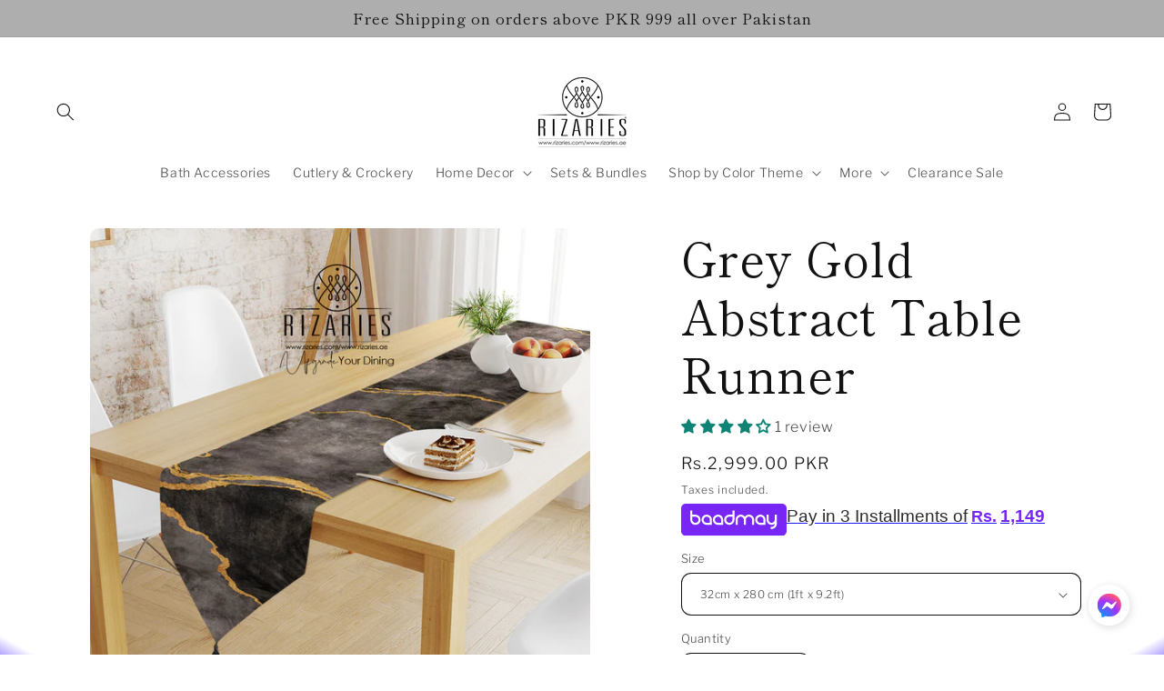

--- FILE ---
content_type: text/css
request_url: https://cdn.shopify.com/extensions/e6fc634f-4fd2-4fd8-a752-2972ee07f1c6/0.11.0/assets/model-viewer.css
body_size: -96
content:
@media screen and (min-width: 990px) {
  .model-viewer-container {
    max-width: 100%;
    width: calc(100% - var(--grid-desktop-horizontal-spacing) / 2);
    height: auto;
    aspect-ratio: 1.5;
  }

  .size-medium {
    width: 85%;
  }

  .size-small {
    width: 69%;
  }
}

@media screen and (min-width: 750px) and (max-width: 990px) {
  .model-viewer-container {
    width: calc(100% - var(--grid-desktop-horizontal-spacing) / 2);
    height: auto;
    aspect-ratio: 1.5;
  }

  .size-medium {
    width: 85%;
  }

  .size-small {
    width: 69%;
  }
}

@media screen and (max-width: 750px) {
  .model-viewer-container {
    max-width: 100%;
    width: 100%;
    height: auto;
    aspect-ratio: 1;
  }

  .size-medium {
    width: 100%;
  }

  .size-small {
    width: 100%;
  }
}

.size-medium, .size-small, .size-large {
  margin: auto;
}

.model-viewer-container {
  display: flex;
  flex-flow: column nowrap;
}

.iframe-container {
  margin: 2vh 0px;
  width: 100%;
  height: 100%;
}

.model-viewer-title {
  margin-bottom: 0px;
}

.error-tip-container {
  width: 100%;
  height: 100%;
  display: flex;
  justify-content: center;
  align-items: center;
}

.error-tip {
  width: 100%;
  text-align: center;
}


--- FILE ---
content_type: text/javascript
request_url: https://rizaries.com/cdn/shop/t/93/assets/baadmay-script.js?v=28891056517318586811764933218
body_size: 4412
content:
(function(e,t){typeof exports=="object"&&typeof module<"u"?module.exports=t():typeof define=="function"&&define.amd?define(t):(e=typeof globalThis<"u"?globalThis:e||self).VenoBox=t()})(this,function(){"use strict";/**
    * VenoBox 2.0.4
    * Copyright 2013-2021 Nicola Franchini
    * @license: https://github.com/nicolafranchini/VenoBox/blob/master/LICENSE
    */let e,t,o,n,s,i,a,r,l,d,c,v,u,b,p,g,f,m,y,x,h,L,w,k,S,C,A,E,P,q,M,T,j,H,O,z,B;const I=document.createElement("div");let V=0,D=0,N=0,Q=!1,R=new Image;const W={bounce:["sk-bounce","sk-bounce-dot",2],chase:["sk-chase","sk-chase-dot",6],circle:["sk-circle","sk-circle-dot",12],"circle-fade":["sk-circle-fade","sk-circle-fade-dot",12],flow:["sk-flow","sk-flow-dot",3],fold:["sk-fold","sk-fold-cube",4],grid:["sk-grid","sk-grid-cube",9],plane:["sk-plane","",0],pulse:["sk-pulse","",5],swing:["sk-swing","sk-swing-dot",2],wander:["sk-wander","sk-wander-cube",3],wave:["sk-wave","sk-wave-rec",5]},X={selector:".venobox",autoplay:!1,bgcolor:"#fff",border:"0",customClass:!1,infinigall:!1,maxWidth:"100%",navigation:!0,navKeyboard:!0,navTouch:!0,navSpeed:300,numeration:!1,overlayClose:!0,overlayColor:"rgba(23,23,23,0.95)",popup:!1,ratio:"16x9",share:!1,shareStyle:"pill",spinner:"bounce",spinColor:"#d2d2d2",titleattr:"title",titlePosition:"top",titleStyle:"bar",toolsBackground:"#1C1C1C",toolsColor:"#d2d2d2",onPreOpen:function(){return!0},onPostOpen:function(){},onPreClose:function(){return!0},onNavComplete:function(){},onContentLoaded:function(){},onInit:function(){},jQuerySelectors:!1};function Y(e2,t2,o2){if(Object.prototype.toString.call(e2)==="[object Object]"){let n2;for(n2 in e2)Object.prototype.hasOwnProperty.call(e2,n2)&&t2.call(o2,e2[n2],n2,e2)}else{let n2=0,s2=e2.length;for(n2=0;n2<s2;n2++)t2.call(o2,e2[n2],n2,e2)}}function F(e2){return e2}function K({timing:e2,draw:t2,duration:o2}){let n2=performance.now();requestAnimationFrame(function s2(i2){let a2=(i2-n2)/o2;a2>1&&(a2=1);let r2=e2(a2);t2(r2),a2<1&&requestAnimationFrame(s2)})}function U(e2){if(!e2)return!1;y=!0,r=e2,L=!1,w=!1,S=e2.getAttribute("data-maxwidth")||e2.settings.maxWidth,C=e2.getAttribute("data-overlay")||e2.settings.overlayColor,A=e2.getAttribute("data-ratio")||e2.settings.ratio,E=e2.getAttribute("data-autoplay")||e2.settings.autoplay,P=e2.getAttribute("data-href")||e2.getAttribute("href"),q=e2.getAttribute("data-customclass")||e2.settings.customClass,z=e2.getAttribute(e2.settings.titleattr)||"",H=e2.getAttribute("data-border")||e2.settings.border}function Z(){return!(!r||!document.body.classList.contains("vbox-open"))&&(!r.settings.onPreClose||typeof r.settings.onPreClose!="function"||(r.settings.onPreClose(r,p,T,j),r.settings.onPreClose!==!1))&&(document.body.removeEventListener("keydown",J),document.body.classList.remove("vbox-open"),r.focus(),void K({duration:200,timing:F,draw:function(e2){k.style.opacity=1-e2,e2===1&&k.remove()}}))}function _(){le(T)}function G(){le(j)}function J(e2){e2.keyCode===27&&Z(),B||(e2.keyCode==37&&w===!0&&le(j),e2.keyCode==39&&L===!0&&le(T),B=setTimeout(()=>{B=null},100))}function $(e2){a.classList.contains("vbox-"+e2)||function(){y=!1,a.style.opacity=0,a.innerHTML=x;let e3=a.querySelector(":first-child");e3.classList.add("vbox-child"),e3.style.backgroundColor=r.settings.bgcolor,e3.style.maxWidth=S,e3.style.transform="scale(0.9)",e3.style.transition="transform 200ms";let t2=a.querySelector(".vbox-child img");t2&&t2.addEventListener("dragstart",function(e4){e4.preventDefault()}),i.scrollTo(0,0),e3.style.transform="scale(1)",k.style.setProperty("--vbox-padding",H),Y(k.classList,function(e4){e4!=="vbox-overlay"&&k.classList.remove(e4)}),q&&k.classList.add(q),K({duration:200,timing:F,draw:function(e4){a.style.opacity=e4,e4===1&&u.classList.add("vbox-hidden")}}),r.settings.onContentLoaded&&typeof r.settings.onContentLoaded=="function"&&r.settings.onContentLoaded(x)}()}function ee(e2,t2,o2){let n2;if(a.classList.add("vbox-loading"),e2.search(/.+\.mp4|og[gv]|webm/)!==-1)n2=o2?" autoplay":"",x='<div class="venoratio venoratio-'+t2+'"><video src="'+e2+'"'+n2+" controls>Your browser does not support the video tag.</video></div>";else{let s2,i2=function(e3){let t3,o3,n3;if(o3=e3.match(/(https?:\/\/)?((www\.)?(youtube(-nocookie)?|youtube.googleapis)\.com.*(v\/|v=|vi=|vi\/|e\/|embed\/|user\/.*\/u\/\d+\/)|youtu\.be\/)([_0-9a-z-]+)/i),o3&&o3[7])t3="youtube",n3=o3[7];else{let s3=/^.*(vimeo\.com\/)((channels\/[A-z]+\/)|(groups\/[A-z]+\/videos\/))?([0-9]+)/;o3=e3.match(s3),o3&&o3[5]&&(t3="vimeo",n3=o3[5])}return{type:t3,id:n3}}(e2);n2=o2?"?rel=0&autoplay=1":"?rel=0";let a2=n2+function(e3){let t3="",o3=decodeURIComponent(e3).split("?");if(o3[1]!==void 0){let e4,n3,s3=o3[1].split("&");for(n3=0;n3<s3.length;n3++)e4=s3[n3].split("="),t3=t3+"&"+e4[0]+"="+e4[1]}return encodeURI(t3)}(e2);i2.type=="vimeo"?s2="https://player.vimeo.com/video/":i2.type=="youtube"&&(s2="https://www.youtube.com/embed/"),x='<div class="venoratio venoratio-'+t2+'"><iframe webkitallowfullscreen mozallowfullscreen allowfullscreen allow="autoplay" frameborder="0" src="'+s2+i2.id+a2+'"></iframe></div>'}a.classList.remove("vbox-loading"),$("animated")}function te(){var e2;if(e2=x,I.innerHTML=e2,g=I.querySelectorAll("img"),g.length){let e3=0;Y(g,function(t2){let o2=t2.src;R=new Image,R.onload=function(){e3++,e3==g.length&&(a.classList.remove("vbox-loading"),$("animated"))},R.onerror=function(){e3++,e3==g.length&&(a.classList.remove("vbox-loading"),$("animated"))},R.src=o2})}else a.classList.remove("vbox-loading"),$("animated")}function oe(e2){if(!y){let t2=.84*r.settings.navSpeed;a.style.transition="margin "+t2+"ms ease-out, opacity "+t2+"ms ease-out",M=v=e2.pageY,V=D=e2.pageX,Q=!0}}function ne(e2){if(Q){Q=!1;let e3=r,t2=!1;N=D-V,N<0&&L&&(e3=T,t2=!0),N>0&&w&&(e3=j,t2=!0),Math.abs(N)>=50&&t2?le(e3):(a.style.marginLeft=0,a.style.opacity=1)}}function se(e2){if(Q&&!y){D=e2.pageX,v=e2.pageY,d=D-V,c=v-M;let t2=Math.abs(d);if(t2>Math.abs(c)&&t2<=180){let o2=1.5*(1-t2/180);e2.preventDefault(),a.style.marginLeft=d+"px",a.style.opacity=o2}}}function ie(e2){if(!e2)return!1;O=e2.dataset.gall,h=e2.settings.numeration,f=e2.settings.infinigall,o.innerHTML="";let s2=e2.dataset.vbtype;e2.settings.share&&s2!=="iframe"&&s2!=="inline"&&s2!=="ajax"&&function(e3){if(navigator.canShare){const t2={url:e3};o.insertAdjacentHTML("beforeend",'<div class="vbox-link-btn vbox-share-mobile"><svg xmlns="http://www.w3.org/2000/svg" width="1em" height="1em" viewBox="0 0 16 16" fill="currentColor"><path fill-rule="evenodd" d="M3.5 6a.5.5 0 0 0-.5.5v8a.5.5 0 0 0 .5.5h9a.5.5 0 0 0 .5-.5v-8a.5.5 0 0 0-.5-.5h-2a.5.5 0 0 1 0-1h2A1.5 1.5 0 0 1 14 6.5v8a1.5 1.5 0 0 1-1.5 1.5h-9A1.5 1.5 0 0 1 2 14.5v-8A1.5 1.5 0 0 1 3.5 5h2a.5.5 0 0 1 0 1h-2z"/><path fill-rule="evenodd" d="M7.646.146a.5.5 0 0 1 .708 0l3 3a.5.5 0 0 1-.708.708L8.5 1.707V10.5a.5.5 0 0 1-1 0V1.707L5.354 3.854a.5.5 0 1 1-.708-.708l3-3z"/></svg></div>'),o.querySelector(".vbox-share-mobile").addEventListener("click",function(e4){e4.preventDefault(),navigator.share(t2)})}o.insertAdjacentHTML("beforeend",'<a target="_blank" href="'+e3+'" download><svg xmlns="http://www.w3.org/2000/svg" width="1em" height="1em" viewBox="0 0 16 16" fill="currentColor"><path d="M.5 9.9a.5.5 0 0 1 .5.5v2.5a1 1 0 0 0 1 1h12a1 1 0 0 0 1-1v-2.5a.5.5 0 0 1 1 0v2.5a2 2 0 0 1-2 2H2a2 2 0 0 1-2-2v-2.5a.5.5 0 0 1 .5-.5z"/><path d="M7.646 11.854a.5.5 0 0 0 .708 0l3-3a.5.5 0 0 0-.708-.708L8.5 10.293V1.5a.5.5 0 0 0-1 0v8.793L5.354 8.146a.5.5 0 1 0-.708.708l3 3z"/></svg></a>'),o.insertAdjacentHTML("beforeend",'<div class="vbox-tooltip"><div class="vbox-link-btn vbox-share-copy"><span class="vbox-tooltip-text" id="myTooltip"></span><svg xmlns="http://www.w3.org/2000/svg" width="1em" height="1em" viewBox="0 0 16 16" fill="currentColor"><path fill-rule="evenodd" d="M10.854 7.146a.5.5 0 0 1 0 .708l-3 3a.5.5 0 0 1-.708 0l-1.5-1.5a.5.5 0 1 1 .708-.708L7.5 9.793l2.646-2.647a.5.5 0 0 1 .708 0z"/><path d="M4 1.5H3a2 2 0 0 0-2 2V14a2 2 0 0 0 2 2h10a2 2 0 0 0 2-2V3.5a2 2 0 0 0-2-2h-1v1h1a1 1 0 0 1 1 1V14a1 1 0 0 1-1 1H3a1 1 0 0 1-1-1V3.5a1 1 0 0 1 1-1h1v-1z"/><path d="M9.5 1a.5.5 0 0 1 .5.5v1a.5.5 0 0 1-.5.5h-3a.5.5 0 0 1-.5-.5v-1a.5.5 0 0 1 .5-.5h3zm-3-1A1.5 1.5 0 0 0 5 1.5v1A1.5 1.5 0 0 0 6.5 4h3A1.5 1.5 0 0 0 11 2.5v-1A1.5 1.5 0 0 0 9.5 0h-3z"/></svg></div ></div>'),o.querySelector(".vbox-share-copy").addEventListener("click",function(t2){t2.preventDefault();let o2=document.getElementById("myTooltip");navigator.clipboard.writeText(e3).then(function(){o2.innerHTML='<div class="vbox-tooltip-inner">Copied</div>'},function(){console.log("copy failed")})})}(e2.href),m=document.querySelectorAll('.vbox-item[data-gall="'+O+'"]'),l=Array.prototype.indexOf.call(m,e2),m.length<2&&(f=!1,h=!1),T=m[l+1],j=m[l-1],!T&&f&&(T=m[0]),!j&&f&&(j=m[m.length-1]),m.length>=1?(p=l+1,t.innerHTML=p+" / "+m.length):p=1,h?t.classList.remove("vbox-hidden"):t.classList.add("vbox-hidden"),z!==""?n.classList.remove("vbox-hidden"):n.classList.add("vbox-hidden"),n.innerHTML=z,w=!1,L=!1,(T||f)&&(L=!0),(l>0||f)&&(w=!0),(w||L)&&e2.settings.navTouch?(a.classList.add("vbox-grab"),a.addEventListener("touchstart",oe,!1),a.addEventListener("touchend",ne,!1),a.addEventListener("touchmove",se,!1),a.addEventListener("mousedown",oe,!1),a.addEventListener("mouseup",ne,!1),a.addEventListener("mouseout",ne,!1),a.addEventListener("mousemove",se,!1)):(a.classList.remove("vbox-grab"),a.removeEventListener("touchstart",oe,!1),a.removeEventListener("touchend",ne,!1),a.removeEventListener("touchmove",se,!1),a.removeEventListener("mousedown",oe,!1),a.removeEventListener("mouseup",ne,!1),a.removeEventListener("mouseout",ne,!1),a.removeEventListener("mousemove",se,!1));let i2=k.querySelector(".vbox-next"),r2=k.querySelector(".vbox-prev");w?r2.classList.remove("vbox-hidden"):r2.classList.add("vbox-hidden"),L?i2.classList.remove("vbox-hidden"):i2.classList.add("vbox-hidden"),e2.settings.navigation||(i2.classList.add("vbox-hidden"),r2.classList.add("vbox-hidden"))}function ae(t2){if(!t2)return!1;e.style.backgroundColor=C,b.innerHTML=function(e2){if(!e2)return"Loading...";let t3='<div class="sk-center '+e2[0]+'">',o2=0;for(o2=0;o2<e2[2];o2++)t3+='<div class="'+e2[1]+'"></div>';return t3+="</div>",t3}(W[t2.settings.spinner]),k.style.setProperty("--sk-color",t2.settings.spinColor),u.classList.remove("vbox-hidden"),o.classList.remove("vbox-top","vbox-bottom"),n.classList.remove("vbox-top","vbox-bottom"),t2.settings.titlePosition=="top"?(n.classList.add("vbox-top"),o.classList.add("vbox-bottom")):(n.classList.add("vbox-bottom"),o.classList.add("vbox-top"));let s2=t2.settings.titleStyle==="bar"?"100%":"auto",i2=t2.settings.titleStyle==="pill"?"5em":"0",a2=t2.settings.shareStyle==="bar"?"100%":"auto",r2=t2.settings.shareStyle==="pill"?"5em":"0",l2=t2.settings.titleStyle==="transparent"?"transparent":t2.settings.toolsBackground,d2=t2.settings.shareStyle==="transparent"?"transparent":t2.settings.toolsBackground;k.style.setProperty("--vbox-title-width",s2),k.style.setProperty("--vbox-title-radius",i2),k.style.setProperty("--vbox-share-width",a2),k.style.setProperty("--vbox-share-radius",r2),k.style.setProperty("--vbox-tools-color",t2.settings.toolsColor),k.style.setProperty("--vbox-title-background",l2),k.style.setProperty("--vbox-share-background",d2)}function re(){if(!r)return!1;switch(r.dataset.vbtype){case"iframe":e2=P,t2=A,a.classList.add("vbox-loading"),x='<div class="venoratio venoratio-'+t2+'"><iframe src="'+e2+'"></iframe></div>',a.classList.remove("vbox-loading"),$("animated");break;case"inline":(function(e3){let t3=document.querySelector(e3);t3&&(a.classList.add("vbox-loading"),x='<div class="vbox-inline">'+t3.innerHTML+"</div>",a.classList.remove("vbox-loading"),$("animated"))})(P);break;case"ajax":(function(e3){a.classList.add("vbox-loading");let t3=new XMLHttpRequest;t3.open("GET",e3,!0),t3.onload=function(){x='<div class="vbox-inline">'+t3.response+"</div>",te()},t3.onerror=function(){x='<div class="vbox-inline"></div>',a.classList.remove("vbox-loading"),$("animated")},t3.send()})(P);break;case"video":ee(P,A,E);break;default:(function(e3){R.onload=function(){x='<div class="vbox-child"><img src="'+e3+'"></div>',a.classList.remove("vbox-loading"),$("animated")},R.src=e3})(P)}var e2,t2}function le(e2){if(!e2||y||!document.body.classList.contains("vbox-open"))return!1;U(e2),ae(e2);let t2=.84*r.settings.navSpeed;a.style.transition="margin "+t2+"ms ease-out, opacity "+t2+"ms ease-out",e2===j&&a.classList.add("swipe-right"),e2===T&&a.classList.add("swipe-left"),u.classList.remove("vbox-hidden");let o2=a.style.opacity;a.classList.add("vbox-animated","vbox-loading"),ie(e2),K({duration:r.settings.navSpeed,timing:F,draw:function(e3){a.style.opacity=o2-e3/o2,e3===1&&(a.classList.remove("swipe-left","swipe-right","vbox-animated"),a.style.marginLeft=0,a.style.transition="",$("loading"),y=!1,r.settings.onNavComplete&&typeof r.settings.onNavComplete=="function"&&r.settings.onNavComplete(r,p,T,j))}}),re()}function de(l2){return!(document.body.classList.contains("vbox-open")||!l2)&&(l2.settings.onPreOpen&&typeof l2.settings.onPreOpen=="function"&&l2.settings.onPreOpen(l2),!!l2.settings.onPreOpen&&(U(l2),document.body.insertAdjacentHTML("beforeend",s),document.body.classList.add("vbox-open"),k=document.querySelector(".vbox-overlay"),e=k.querySelector(".vbox-backdrop"),i=k.querySelector(".vbox-container"),a=i.querySelector(".vbox-content"),t=k.querySelector(".vbox-num"),o=k.querySelector(".vbox-share"),n=k.querySelector(".vbox-title"),u=k.querySelector(".vbox-preloader"),b=u.querySelector(".vbox-preloader-inner"),k.style.opacity=0,ae(l2),ie(l2),a.classList.add("vbox-animated","vbox-loading"),K({duration:200,timing:F,draw:function(e2){k.style.opacity=e2,e2===1&&(a.classList.remove("vbox-animated"),y=!1,$("loading"),r.settings.onPostOpen&&typeof r.settings.onPostOpen=="function"&&r.settings.onPostOpen(r,p,T,j))}}),re(),l2.settings.navKeyboard&&(document.body.addEventListener("keydown",J),document.body.addEventListener("keyup",()=>{B&&(clearTimeout(B),B=null)})),document.querySelector(".vbox-prev").addEventListener("click",function(){le(j)}),document.querySelector(".vbox-next").addEventListener("click",function(){le(T)}),void k.addEventListener("click",function(e2){let t2=document.querySelector(".vbox-close");t2&&(t2.contains(e2.target)||t2===e2.target||r.settings.overlayClose&&e2.target.classList.contains("vbox-overlay")||e2.target.classList.contains("vbox-content")||e2.target.classList.contains("vbox-backdrop")||e2.target.classList.contains("vbox-close")||e2.target.classList.contains("vbox-preloader")||e2.target.classList.contains("vbox-container"))&&Z()})))}const ce=function(e2){const t2={};let o2=function(e3,t3){let o3={};return Y(e3,function(t4,n2){o3[n2]=e3[n2]}),Y(t3,function(e4,n2){o3[n2]=t3[n2]}),o3}(X,e2||{});return t2.close=Z,t2.next=_,t2.prev=G,t2.open=de,t2.settings=o2,function(e3,t3){t3.onInit&&typeof t3.onInit=="function"&&t3.onInit(e3);let o3=t3.jQuerySelectors||document.querySelectorAll(t3.selector);if(s='<div class="vbox-overlay"><div class="vbox-backdrop"></div><div class="vbox-preloader"><div class="vbox-preloader-inner"></div></div><div class="vbox-container"><div class="vbox-content"></div></div><div class="vbox-title"></div><div class="vbox-left-corner"><div class="vbox-num">0/0</div></div><div class="vbox-close"><svg xmlns="http://www.w3.org/2000/svg" width="1em" height="1em" fill="currentColor" class="vbox-close-icon" viewBox="0 0 16 16"><path fill-rule="evenodd" d="M13.854 2.146a.5.5 0 0 1 0 .708l-11 11a.5.5 0 0 1-.708-.708l11-11a.5.5 0 0 1 .708 0Z"/><path fill-rule="evenodd" d="M2.146 2.146a.5.5 0 0 0 0 .708l11 11a.5.5 0 0 0 .708-.708l-11-11a.5.5 0 0 0-.708 0Z"/></svg></div><a class="vbox-next"><span>Next</span></a><a class="vbox-prev"><span>Prev</span></a><div class="vbox-share"></div></div>',Y(o3,function(e4){if(e4.classList.contains("vbox-item"))return!0;e4.settings=t3,e4.classList.add("vbox-item"),e4.addEventListener("click",function(t4){return t4.preventDefault(),e4.blur(),de(e4),!1})}),t3.popup){let e4=document.querySelector(t3.popup);e4.settings=t3,de(e4)}}(t2,o2),t2};return typeof jQuery=="function"&&jQuery.fn.extend({venobox:function(e2){const t2=e2||{};t2.jQuerySelectors=this,new ce({pluginoptions:t2})}}),ce}),document.addEventListener("DOMContentLoaded",function(){var venobox=new VenoBox({selector:".baadmay-modal",closeColor:"#000",closeBackground:"transparent",overlayColor:"rgba(0,0,0,.75)",overlayClose:!1,customClass:"baadmay-modal-container"});document.addEventListener("click",function(event){if(event.target.classList.contains("baadmay-popup-close")||event.target.closest(".baadmay-popup-close")){venobox.close(),console.log("VenoBox closed.");var modalContainer=document.querySelector(".baadmay-modal-container");modalContainer&&(modalContainer.style.display="none",console.log("Modal container hidden."))}});var baadmayElement=document.querySelector("baadmay");if(baadmayElement){var baadmayPriceText=baadmayElement.textContent.replace(/[^0-9]/g,""),baadmayInstallment=Math.floor(parseInt(baadmayPriceText,10)/3),baadmayPriceElement=document.querySelector("baadmayprice");baadmayPriceElement&&(baadmayPriceElement.textContent=baadmayInstallment)}});
//# sourceMappingURL=/cdn/shop/t/93/assets/baadmay-script.js.map?v=28891056517318586811764933218


--- FILE ---
content_type: image/svg+xml
request_url: https://baadmay.com/assets/icon-account-details.svg
body_size: 238
content:
<svg width="48" height="48" viewBox="0 0 48 48" fill="none" xmlns="http://www.w3.org/2000/svg">
<circle cx="24" cy="24" r="24" fill="#6016EB"/>
<path fill-rule="evenodd" clip-rule="evenodd" d="M21.0238 14.5604C21.1255 14.1029 21.5313 13.7773 22 13.7773H26C26.4687 13.7773 26.8745 14.1029 26.9762 14.5604L27.4165 16.5417C27.816 16.7307 28.1971 16.9516 28.5567 17.2012L30.494 16.5914C30.941 16.4507 31.4259 16.6394 31.6602 17.0453L33.6602 20.5094C33.8946 20.9153 33.8155 21.4295 33.4701 21.7463L31.9733 23.1193C31.991 23.3365 32 23.556 32 23.7773C32 23.9987 31.991 24.2182 31.9733 24.4353L33.4701 25.8083C33.8155 26.1252 33.8946 26.6394 33.6602 27.0453L31.6602 30.5094C31.4259 30.9153 30.941 31.104 30.494 30.9633L28.5567 30.3535C28.1972 30.6031 27.816 30.824 27.4165 31.013L26.9762 32.9943C26.8745 33.4518 26.4687 33.7773 26 33.7773H22C21.5313 33.7773 21.1255 33.4518 21.0238 32.9943L20.5835 31.013C20.184 30.824 19.8028 30.6031 19.4432 30.3535L17.5059 30.9633C17.0589 31.104 16.574 30.9153 16.3397 30.5094L14.3397 27.0453C14.1053 26.6394 14.1844 26.1252 14.5298 25.8083L16.0267 24.4353C16.009 24.2181 16 23.9987 16 23.7773C16 23.556 16.009 23.3366 16.0267 23.1194L14.5298 21.7463C14.1844 21.4295 14.1053 20.9153 14.3397 20.5094L16.3397 17.0453C16.574 16.6394 17.0589 16.4507 17.506 16.5914L19.4432 17.2012C19.8028 16.9516 20.184 16.7307 20.5835 16.5417L21.0238 14.5604ZM27.7071 22.4845C28.0976 22.0939 28.0976 21.4608 27.7071 21.0702C27.3166 20.6797 26.6834 20.6797 26.2929 21.0702L23 24.3631L21.7071 23.0702C21.3166 22.6797 20.6834 22.6797 20.2929 23.0702C19.9024 23.4608 19.9024 24.0939 20.2929 24.4845L22.2929 26.4845C22.6834 26.875 23.3166 26.875 23.7071 26.4845L27.7071 22.4845Z" fill="white"/>
</svg>


--- FILE ---
content_type: image/svg+xml
request_url: https://baadmay.com/assets/icon-checkout.svg
body_size: -306
content:
<svg width="48" height="48" viewBox="0 0 48 48" fill="none" xmlns="http://www.w3.org/2000/svg">
<circle cx="24" cy="24" r="24" fill="#6016EB"/>
<path d="M30 26.7773H19L17.5 17.7773H33L30 26.7773Z" fill="white"/>
<path d="M15 14.7773H17L17.5 17.7773M17.5 17.7773L19 26.7773H30L33 17.7773H17.5Z" stroke="white" stroke-width="2" stroke-linecap="round" stroke-linejoin="round"/>
<circle cx="20" cy="31.7773" r="1" stroke="white" stroke-width="2" stroke-linecap="round" stroke-linejoin="round"/>
<circle cx="29" cy="31.7773" r="1" stroke="white" stroke-width="2" stroke-linecap="round" stroke-linejoin="round"/>
</svg>
